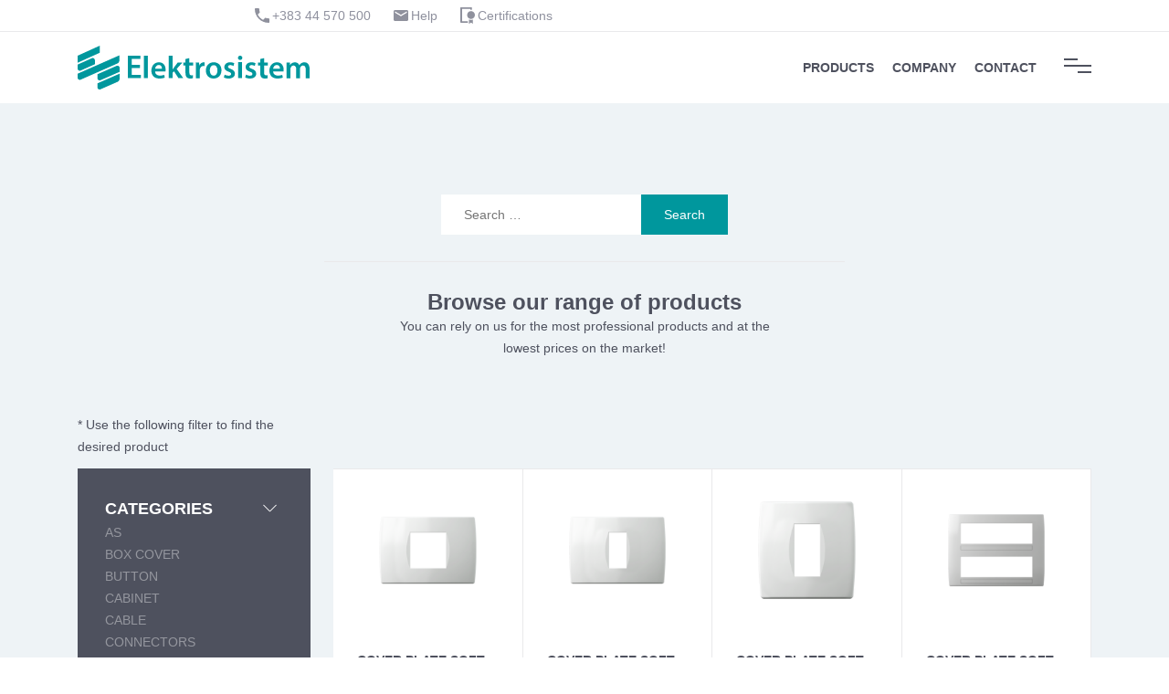

--- FILE ---
content_type: text/html; charset=UTF-8
request_url: https://elektrosistem.eu/products/page/2/
body_size: 82781
content:
<!DOCTYPE html>
<html lang="en">
<head>
    <meta charset="UTF-8">
    <!-- Scaled for Responsivity -->
    <meta name="viewport" content="width=device-width, initial-scale=1, maximum-scale=1, user-scalable=no">
    <!-- Blog Title -->
    <title> Products  &#8211;   Elektrosistem </title>
    <!--  -->    

    <meta property="og:title" content="DIGITAL ENERGY METER  5(32)A">
    <meta property="og:type"   content="website" /> 


            <!-- <meta property="og:description" content="test"> -->
    
	<meta property="og:image" content="">
    <meta property="og:url" content="https://elektrosistem.eu/products/digital-energy-meter-532a/">
    

    <!-- Stylesheets -->
    <meta name='robots' content='max-image-preview:large' />
<link rel='dns-prefetch' href='//cdnjs.cloudflare.com' />
<link rel='dns-prefetch' href='//stackpath.bootstrapcdn.com' />
<link rel='dns-prefetch' href='//use.fontawesome.com' />
<link rel="alternate" type="application/rss+xml" title="Elektrosistem &raquo; Products Feed" href="https://elektrosistem.eu/products/feed/" />
<style id='wp-img-auto-sizes-contain-inline-css' type='text/css'>
img:is([sizes=auto i],[sizes^="auto," i]){contain-intrinsic-size:3000px 1500px}
/*# sourceURL=wp-img-auto-sizes-contain-inline-css */
</style>
<style id='wp-emoji-styles-inline-css' type='text/css'>

	img.wp-smiley, img.emoji {
		display: inline !important;
		border: none !important;
		box-shadow: none !important;
		height: 1em !important;
		width: 1em !important;
		margin: 0 0.07em !important;
		vertical-align: -0.1em !important;
		background: none !important;
		padding: 0 !important;
	}
/*# sourceURL=wp-emoji-styles-inline-css */
</style>
<style id='wp-block-library-inline-css' type='text/css'>
:root{--wp-block-synced-color:#7a00df;--wp-block-synced-color--rgb:122,0,223;--wp-bound-block-color:var(--wp-block-synced-color);--wp-editor-canvas-background:#ddd;--wp-admin-theme-color:#007cba;--wp-admin-theme-color--rgb:0,124,186;--wp-admin-theme-color-darker-10:#006ba1;--wp-admin-theme-color-darker-10--rgb:0,107,160.5;--wp-admin-theme-color-darker-20:#005a87;--wp-admin-theme-color-darker-20--rgb:0,90,135;--wp-admin-border-width-focus:2px}@media (min-resolution:192dpi){:root{--wp-admin-border-width-focus:1.5px}}.wp-element-button{cursor:pointer}:root .has-very-light-gray-background-color{background-color:#eee}:root .has-very-dark-gray-background-color{background-color:#313131}:root .has-very-light-gray-color{color:#eee}:root .has-very-dark-gray-color{color:#313131}:root .has-vivid-green-cyan-to-vivid-cyan-blue-gradient-background{background:linear-gradient(135deg,#00d084,#0693e3)}:root .has-purple-crush-gradient-background{background:linear-gradient(135deg,#34e2e4,#4721fb 50%,#ab1dfe)}:root .has-hazy-dawn-gradient-background{background:linear-gradient(135deg,#faaca8,#dad0ec)}:root .has-subdued-olive-gradient-background{background:linear-gradient(135deg,#fafae1,#67a671)}:root .has-atomic-cream-gradient-background{background:linear-gradient(135deg,#fdd79a,#004a59)}:root .has-nightshade-gradient-background{background:linear-gradient(135deg,#330968,#31cdcf)}:root .has-midnight-gradient-background{background:linear-gradient(135deg,#020381,#2874fc)}:root{--wp--preset--font-size--normal:16px;--wp--preset--font-size--huge:42px}.has-regular-font-size{font-size:1em}.has-larger-font-size{font-size:2.625em}.has-normal-font-size{font-size:var(--wp--preset--font-size--normal)}.has-huge-font-size{font-size:var(--wp--preset--font-size--huge)}.has-text-align-center{text-align:center}.has-text-align-left{text-align:left}.has-text-align-right{text-align:right}.has-fit-text{white-space:nowrap!important}#end-resizable-editor-section{display:none}.aligncenter{clear:both}.items-justified-left{justify-content:flex-start}.items-justified-center{justify-content:center}.items-justified-right{justify-content:flex-end}.items-justified-space-between{justify-content:space-between}.screen-reader-text{border:0;clip-path:inset(50%);height:1px;margin:-1px;overflow:hidden;padding:0;position:absolute;width:1px;word-wrap:normal!important}.screen-reader-text:focus{background-color:#ddd;clip-path:none;color:#444;display:block;font-size:1em;height:auto;left:5px;line-height:normal;padding:15px 23px 14px;text-decoration:none;top:5px;width:auto;z-index:100000}html :where(.has-border-color){border-style:solid}html :where([style*=border-top-color]){border-top-style:solid}html :where([style*=border-right-color]){border-right-style:solid}html :where([style*=border-bottom-color]){border-bottom-style:solid}html :where([style*=border-left-color]){border-left-style:solid}html :where([style*=border-width]){border-style:solid}html :where([style*=border-top-width]){border-top-style:solid}html :where([style*=border-right-width]){border-right-style:solid}html :where([style*=border-bottom-width]){border-bottom-style:solid}html :where([style*=border-left-width]){border-left-style:solid}html :where(img[class*=wp-image-]){height:auto;max-width:100%}:where(figure){margin:0 0 1em}html :where(.is-position-sticky){--wp-admin--admin-bar--position-offset:var(--wp-admin--admin-bar--height,0px)}@media screen and (max-width:600px){html :where(.is-position-sticky){--wp-admin--admin-bar--position-offset:0px}}

/*# sourceURL=wp-block-library-inline-css */
</style><style id='global-styles-inline-css' type='text/css'>
:root{--wp--preset--aspect-ratio--square: 1;--wp--preset--aspect-ratio--4-3: 4/3;--wp--preset--aspect-ratio--3-4: 3/4;--wp--preset--aspect-ratio--3-2: 3/2;--wp--preset--aspect-ratio--2-3: 2/3;--wp--preset--aspect-ratio--16-9: 16/9;--wp--preset--aspect-ratio--9-16: 9/16;--wp--preset--color--black: #000000;--wp--preset--color--cyan-bluish-gray: #abb8c3;--wp--preset--color--white: #ffffff;--wp--preset--color--pale-pink: #f78da7;--wp--preset--color--vivid-red: #cf2e2e;--wp--preset--color--luminous-vivid-orange: #ff6900;--wp--preset--color--luminous-vivid-amber: #fcb900;--wp--preset--color--light-green-cyan: #7bdcb5;--wp--preset--color--vivid-green-cyan: #00d084;--wp--preset--color--pale-cyan-blue: #8ed1fc;--wp--preset--color--vivid-cyan-blue: #0693e3;--wp--preset--color--vivid-purple: #9b51e0;--wp--preset--gradient--vivid-cyan-blue-to-vivid-purple: linear-gradient(135deg,rgb(6,147,227) 0%,rgb(155,81,224) 100%);--wp--preset--gradient--light-green-cyan-to-vivid-green-cyan: linear-gradient(135deg,rgb(122,220,180) 0%,rgb(0,208,130) 100%);--wp--preset--gradient--luminous-vivid-amber-to-luminous-vivid-orange: linear-gradient(135deg,rgb(252,185,0) 0%,rgb(255,105,0) 100%);--wp--preset--gradient--luminous-vivid-orange-to-vivid-red: linear-gradient(135deg,rgb(255,105,0) 0%,rgb(207,46,46) 100%);--wp--preset--gradient--very-light-gray-to-cyan-bluish-gray: linear-gradient(135deg,rgb(238,238,238) 0%,rgb(169,184,195) 100%);--wp--preset--gradient--cool-to-warm-spectrum: linear-gradient(135deg,rgb(74,234,220) 0%,rgb(151,120,209) 20%,rgb(207,42,186) 40%,rgb(238,44,130) 60%,rgb(251,105,98) 80%,rgb(254,248,76) 100%);--wp--preset--gradient--blush-light-purple: linear-gradient(135deg,rgb(255,206,236) 0%,rgb(152,150,240) 100%);--wp--preset--gradient--blush-bordeaux: linear-gradient(135deg,rgb(254,205,165) 0%,rgb(254,45,45) 50%,rgb(107,0,62) 100%);--wp--preset--gradient--luminous-dusk: linear-gradient(135deg,rgb(255,203,112) 0%,rgb(199,81,192) 50%,rgb(65,88,208) 100%);--wp--preset--gradient--pale-ocean: linear-gradient(135deg,rgb(255,245,203) 0%,rgb(182,227,212) 50%,rgb(51,167,181) 100%);--wp--preset--gradient--electric-grass: linear-gradient(135deg,rgb(202,248,128) 0%,rgb(113,206,126) 100%);--wp--preset--gradient--midnight: linear-gradient(135deg,rgb(2,3,129) 0%,rgb(40,116,252) 100%);--wp--preset--font-size--small: 13px;--wp--preset--font-size--medium: 20px;--wp--preset--font-size--large: 36px;--wp--preset--font-size--x-large: 42px;--wp--preset--spacing--20: 0.44rem;--wp--preset--spacing--30: 0.67rem;--wp--preset--spacing--40: 1rem;--wp--preset--spacing--50: 1.5rem;--wp--preset--spacing--60: 2.25rem;--wp--preset--spacing--70: 3.38rem;--wp--preset--spacing--80: 5.06rem;--wp--preset--shadow--natural: 6px 6px 9px rgba(0, 0, 0, 0.2);--wp--preset--shadow--deep: 12px 12px 50px rgba(0, 0, 0, 0.4);--wp--preset--shadow--sharp: 6px 6px 0px rgba(0, 0, 0, 0.2);--wp--preset--shadow--outlined: 6px 6px 0px -3px rgb(255, 255, 255), 6px 6px rgb(0, 0, 0);--wp--preset--shadow--crisp: 6px 6px 0px rgb(0, 0, 0);}:where(.is-layout-flex){gap: 0.5em;}:where(.is-layout-grid){gap: 0.5em;}body .is-layout-flex{display: flex;}.is-layout-flex{flex-wrap: wrap;align-items: center;}.is-layout-flex > :is(*, div){margin: 0;}body .is-layout-grid{display: grid;}.is-layout-grid > :is(*, div){margin: 0;}:where(.wp-block-columns.is-layout-flex){gap: 2em;}:where(.wp-block-columns.is-layout-grid){gap: 2em;}:where(.wp-block-post-template.is-layout-flex){gap: 1.25em;}:where(.wp-block-post-template.is-layout-grid){gap: 1.25em;}.has-black-color{color: var(--wp--preset--color--black) !important;}.has-cyan-bluish-gray-color{color: var(--wp--preset--color--cyan-bluish-gray) !important;}.has-white-color{color: var(--wp--preset--color--white) !important;}.has-pale-pink-color{color: var(--wp--preset--color--pale-pink) !important;}.has-vivid-red-color{color: var(--wp--preset--color--vivid-red) !important;}.has-luminous-vivid-orange-color{color: var(--wp--preset--color--luminous-vivid-orange) !important;}.has-luminous-vivid-amber-color{color: var(--wp--preset--color--luminous-vivid-amber) !important;}.has-light-green-cyan-color{color: var(--wp--preset--color--light-green-cyan) !important;}.has-vivid-green-cyan-color{color: var(--wp--preset--color--vivid-green-cyan) !important;}.has-pale-cyan-blue-color{color: var(--wp--preset--color--pale-cyan-blue) !important;}.has-vivid-cyan-blue-color{color: var(--wp--preset--color--vivid-cyan-blue) !important;}.has-vivid-purple-color{color: var(--wp--preset--color--vivid-purple) !important;}.has-black-background-color{background-color: var(--wp--preset--color--black) !important;}.has-cyan-bluish-gray-background-color{background-color: var(--wp--preset--color--cyan-bluish-gray) !important;}.has-white-background-color{background-color: var(--wp--preset--color--white) !important;}.has-pale-pink-background-color{background-color: var(--wp--preset--color--pale-pink) !important;}.has-vivid-red-background-color{background-color: var(--wp--preset--color--vivid-red) !important;}.has-luminous-vivid-orange-background-color{background-color: var(--wp--preset--color--luminous-vivid-orange) !important;}.has-luminous-vivid-amber-background-color{background-color: var(--wp--preset--color--luminous-vivid-amber) !important;}.has-light-green-cyan-background-color{background-color: var(--wp--preset--color--light-green-cyan) !important;}.has-vivid-green-cyan-background-color{background-color: var(--wp--preset--color--vivid-green-cyan) !important;}.has-pale-cyan-blue-background-color{background-color: var(--wp--preset--color--pale-cyan-blue) !important;}.has-vivid-cyan-blue-background-color{background-color: var(--wp--preset--color--vivid-cyan-blue) !important;}.has-vivid-purple-background-color{background-color: var(--wp--preset--color--vivid-purple) !important;}.has-black-border-color{border-color: var(--wp--preset--color--black) !important;}.has-cyan-bluish-gray-border-color{border-color: var(--wp--preset--color--cyan-bluish-gray) !important;}.has-white-border-color{border-color: var(--wp--preset--color--white) !important;}.has-pale-pink-border-color{border-color: var(--wp--preset--color--pale-pink) !important;}.has-vivid-red-border-color{border-color: var(--wp--preset--color--vivid-red) !important;}.has-luminous-vivid-orange-border-color{border-color: var(--wp--preset--color--luminous-vivid-orange) !important;}.has-luminous-vivid-amber-border-color{border-color: var(--wp--preset--color--luminous-vivid-amber) !important;}.has-light-green-cyan-border-color{border-color: var(--wp--preset--color--light-green-cyan) !important;}.has-vivid-green-cyan-border-color{border-color: var(--wp--preset--color--vivid-green-cyan) !important;}.has-pale-cyan-blue-border-color{border-color: var(--wp--preset--color--pale-cyan-blue) !important;}.has-vivid-cyan-blue-border-color{border-color: var(--wp--preset--color--vivid-cyan-blue) !important;}.has-vivid-purple-border-color{border-color: var(--wp--preset--color--vivid-purple) !important;}.has-vivid-cyan-blue-to-vivid-purple-gradient-background{background: var(--wp--preset--gradient--vivid-cyan-blue-to-vivid-purple) !important;}.has-light-green-cyan-to-vivid-green-cyan-gradient-background{background: var(--wp--preset--gradient--light-green-cyan-to-vivid-green-cyan) !important;}.has-luminous-vivid-amber-to-luminous-vivid-orange-gradient-background{background: var(--wp--preset--gradient--luminous-vivid-amber-to-luminous-vivid-orange) !important;}.has-luminous-vivid-orange-to-vivid-red-gradient-background{background: var(--wp--preset--gradient--luminous-vivid-orange-to-vivid-red) !important;}.has-very-light-gray-to-cyan-bluish-gray-gradient-background{background: var(--wp--preset--gradient--very-light-gray-to-cyan-bluish-gray) !important;}.has-cool-to-warm-spectrum-gradient-background{background: var(--wp--preset--gradient--cool-to-warm-spectrum) !important;}.has-blush-light-purple-gradient-background{background: var(--wp--preset--gradient--blush-light-purple) !important;}.has-blush-bordeaux-gradient-background{background: var(--wp--preset--gradient--blush-bordeaux) !important;}.has-luminous-dusk-gradient-background{background: var(--wp--preset--gradient--luminous-dusk) !important;}.has-pale-ocean-gradient-background{background: var(--wp--preset--gradient--pale-ocean) !important;}.has-electric-grass-gradient-background{background: var(--wp--preset--gradient--electric-grass) !important;}.has-midnight-gradient-background{background: var(--wp--preset--gradient--midnight) !important;}.has-small-font-size{font-size: var(--wp--preset--font-size--small) !important;}.has-medium-font-size{font-size: var(--wp--preset--font-size--medium) !important;}.has-large-font-size{font-size: var(--wp--preset--font-size--large) !important;}.has-x-large-font-size{font-size: var(--wp--preset--font-size--x-large) !important;}
/*# sourceURL=global-styles-inline-css */
</style>

<style id='classic-theme-styles-inline-css' type='text/css'>
/*! This file is auto-generated */
.wp-block-button__link{color:#fff;background-color:#32373c;border-radius:9999px;box-shadow:none;text-decoration:none;padding:calc(.667em + 2px) calc(1.333em + 2px);font-size:1.125em}.wp-block-file__button{background:#32373c;color:#fff;text-decoration:none}
/*# sourceURL=/wp-includes/css/classic-themes.min.css */
</style>
<link rel='stylesheet' id='contact-form-7-css' href='https://elektrosistem.eu/wp-content/plugins/contact-form-7/includes/css/styles.css?ver=6.1.4' type='text/css' media='all' />
<link rel='stylesheet' id='bootstrap-css' href='https://stackpath.bootstrapcdn.com/bootstrap/4.1.3/css/bootstrap.min.css?ver=6.9' type='text/css' media='all' />
<link rel='stylesheet' id='fontawesome-css' href='https://use.fontawesome.com/releases/v5.0.8/css/all.css?ver=6.9' type='text/css' media='all' />
<link rel='stylesheet' id='style-css' href='https://elektrosistem.eu/wp-content/themes/elektrosistemi/style.css?ver=6.9' type='text/css' media='all' />
<script type="text/javascript" src="https://elektrosistem.eu/wp-includes/js/jquery/jquery.min.js?ver=3.7.1" id="jquery-core-js"></script>
<script type="text/javascript" src="https://elektrosistem.eu/wp-includes/js/jquery/jquery-migrate.min.js?ver=3.4.1" id="jquery-migrate-js"></script>
<script type="text/javascript" src="https://elektrosistem.eu/wp-content/plugins/revslider/public/assets/js/rbtools.min.js?ver=6.6.16" async id="tp-tools-js"></script>
<script type="text/javascript" src="https://elektrosistem.eu/wp-content/plugins/revslider/public/assets/js/rs6.min.js?ver=6.6.16" async id="revmin-js"></script>
<script type="text/javascript" src="https://cdnjs.cloudflare.com/ajax/libs/popper.js/1.14.3/umd/popper.min.js?ver=6.9" id="popper-js"></script>
<script type="text/javascript" src="https://stackpath.bootstrapcdn.com/bootstrap/4.1.3/js/bootstrap.min.js?ver=6.9" id="bootstrap-js"></script>
<script></script><link rel="https://api.w.org/" href="https://elektrosistem.eu/wp-json/" /><link rel="EditURI" type="application/rsd+xml" title="RSD" href="https://elektrosistem.eu/xmlrpc.php?rsd" />
<meta name="generator" content="WordPress 6.9" />
<style type="text/css">.recentcomments a{display:inline !important;padding:0 !important;margin:0 !important;}</style><meta name="generator" content="Powered by WPBakery Page Builder - drag and drop page builder for WordPress."/>
<meta name="generator" content="Powered by Slider Revolution 6.6.16 - responsive, Mobile-Friendly Slider Plugin for WordPress with comfortable drag and drop interface." />
<link rel="icon" href="https://elektrosistem.eu/wp-content/uploads/2018/12/cropped-favico-32x32.png" sizes="32x32" />
<link rel="icon" href="https://elektrosistem.eu/wp-content/uploads/2018/12/cropped-favico-192x192.png" sizes="192x192" />
<link rel="apple-touch-icon" href="https://elektrosistem.eu/wp-content/uploads/2018/12/cropped-favico-180x180.png" />
<meta name="msapplication-TileImage" content="https://elektrosistem.eu/wp-content/uploads/2018/12/cropped-favico-270x270.png" />
<script>function setREVStartSize(e){
			//window.requestAnimationFrame(function() {
				window.RSIW = window.RSIW===undefined ? window.innerWidth : window.RSIW;
				window.RSIH = window.RSIH===undefined ? window.innerHeight : window.RSIH;
				try {
					var pw = document.getElementById(e.c).parentNode.offsetWidth,
						newh;
					pw = pw===0 || isNaN(pw) || (e.l=="fullwidth" || e.layout=="fullwidth") ? window.RSIW : pw;
					e.tabw = e.tabw===undefined ? 0 : parseInt(e.tabw);
					e.thumbw = e.thumbw===undefined ? 0 : parseInt(e.thumbw);
					e.tabh = e.tabh===undefined ? 0 : parseInt(e.tabh);
					e.thumbh = e.thumbh===undefined ? 0 : parseInt(e.thumbh);
					e.tabhide = e.tabhide===undefined ? 0 : parseInt(e.tabhide);
					e.thumbhide = e.thumbhide===undefined ? 0 : parseInt(e.thumbhide);
					e.mh = e.mh===undefined || e.mh=="" || e.mh==="auto" ? 0 : parseInt(e.mh,0);
					if(e.layout==="fullscreen" || e.l==="fullscreen")
						newh = Math.max(e.mh,window.RSIH);
					else{
						e.gw = Array.isArray(e.gw) ? e.gw : [e.gw];
						for (var i in e.rl) if (e.gw[i]===undefined || e.gw[i]===0) e.gw[i] = e.gw[i-1];
						e.gh = e.el===undefined || e.el==="" || (Array.isArray(e.el) && e.el.length==0)? e.gh : e.el;
						e.gh = Array.isArray(e.gh) ? e.gh : [e.gh];
						for (var i in e.rl) if (e.gh[i]===undefined || e.gh[i]===0) e.gh[i] = e.gh[i-1];
											
						var nl = new Array(e.rl.length),
							ix = 0,
							sl;
						e.tabw = e.tabhide>=pw ? 0 : e.tabw;
						e.thumbw = e.thumbhide>=pw ? 0 : e.thumbw;
						e.tabh = e.tabhide>=pw ? 0 : e.tabh;
						e.thumbh = e.thumbhide>=pw ? 0 : e.thumbh;
						for (var i in e.rl) nl[i] = e.rl[i]<window.RSIW ? 0 : e.rl[i];
						sl = nl[0];
						for (var i in nl) if (sl>nl[i] && nl[i]>0) { sl = nl[i]; ix=i;}
						var m = pw>(e.gw[ix]+e.tabw+e.thumbw) ? 1 : (pw-(e.tabw+e.thumbw)) / (e.gw[ix]);
						newh =  (e.gh[ix] * m) + (e.tabh + e.thumbh);
					}
					var el = document.getElementById(e.c);
					if (el!==null && el) el.style.height = newh+"px";
					el = document.getElementById(e.c+"_wrapper");
					if (el!==null && el) {
						el.style.height = newh+"px";
						el.style.display = "block";
					}
				} catch(e){
					console.log("Failure at Presize of Slider:" + e)
				}
			//});
		  };</script>
<noscript><style> .wpb_animate_when_almost_visible { opacity: 1; }</style></noscript>    
    <!-- Facebook Pixel Code -->
    <script>
    !function(f,b,e,v,n,t,s)
    {if(f.fbq)return;n=f.fbq=function(){n.callMethod?
    n.callMethod.apply(n,arguments):n.queue.push(arguments)};
    if(!f._fbq)f._fbq=n;n.push=n;n.loaded=!0;n.version='2.0';
    n.queue=[];t=b.createElement(e);t.async=!0;
    t.src=v;s=b.getElementsByTagName(e)[0];
    s.parentNode.insertBefore(t,s)}(window, document,'script',
    'https://connect.facebook.net/en_US/fbevents.js');
    fbq('init', '452874238656725');
    fbq('track', 'PageView');
    </script>
    <noscript><img height="1" width="1" style="display:none"
    src="https://www.facebook.com/tr?id=452874238656725&ev=PageView&noscript=1"
    /></noscript>
    <!-- End Facebook Pixel Code -->
<link rel='stylesheet' id='rs-plugin-settings-css' href='https://elektrosistem.eu/wp-content/plugins/revslider/public/assets/css/rs6.css?ver=6.6.16' type='text/css' media='all' />
<style id='rs-plugin-settings-inline-css' type='text/css'>
#rs-demo-id {}
/*# sourceURL=rs-plugin-settings-inline-css */
</style>
</head>
<body class="archive paged post-type-archive post-type-archive-products paged-2 post-type-paged-2 wp-theme-elektrosistemi wpb-js-composer js-comp-ver-7.1 vc_responsive">

<!-- Header Container -->
<header class="header">
    <!-- Brand and Search 
        Navigation -->
    <div class="pre-navigation">
        <div class="container">
            <div class="row">
                <div class="col-sm-6 text-sm-right">
                    <ul class="contact--links">
                        <li><a class="icon icon--phone" href="tel:+38344570500">+383 44 570 500</a></li>
                        
                            <li><a class="icon icon--envelope" href="mailto:info@elektrosistem.eu">Help</a></li>
                            <li><a class="icon icon--certificate" href="/certifications">Certifications</a></li>
                    </ul>
                </div>
            </div>
        </div>
    </div>    
    
    <!-- Brand and Search 
        Navigation -->
    <div class="container">
        <nav class="navbar navbar-expand-lg">
          <a class="navbar-brand" href="/">
                  
                <?xml version="1.0" encoding="UTF-8"?>
<svg width="254px" height="48px" viewBox="0 0 254 48" version="1.1" xmlns="http://www.w3.org/2000/svg" xmlns:xlink="http://www.w3.org/1999/xlink">
    <!-- Generator: Sketch 52.4 (67378) - http://www.bohemiancoding.com/sketch -->
    <title>Group 4</title>
    <desc>Created with Sketch.</desc>
    <g id="Welcome" stroke="none" stroke-width="1" fill="none" fill-rule="evenodd">
        <g id="Desktop-HD" transform="translate(-136.000000, -60.000000)" fill="#00979D">
            <g id="Group-4" transform="translate(136.000000, 60.000000)">
                <g id="Group-2">
                    <path d="M21.6943231,41.2907438 L21.6943231,45.684598 C21.6943231,46.9661071 22.7511254,48 24.054489,48 L24.085503,48 C24.4026213,47.9969524 24.7104353,47.9344769 24.9903367,47.817145 L43.743731,39.6160964 C45.0843115,38.9639134 46,37.6107861 46,36.0473755 L45.9953479,30.6721992 L21.6943231,41.2907438 Z" id="Fill-1"></path>
                    <path d="M43.6316273,21.9087137 L43.6176683,21.9087137 C43.2896324,21.9132986 42.9786575,21.980544 42.6987025,22.1051008 L21.6943231,31.3039643 L21.6943231,35.7047165 C21.6943231,36.9884921 22.7575317,38.0414938 24.0642468,38.0414938 C24.4046907,38.0414938 24.7311756,37.9612578 25.0297426,37.8328802 L46,28.6439507 L46,24.2378494 C46,22.9471965 44.9453219,21.9087137 43.6471373,21.9087137 L43.6316273,21.9087137 Z" id="Fill-3"></path>
                    <path d="M0,30.7137813 L0,35.1229344 C0,36.3999314 1.05339458,37.4439834 2.34910849,37.4439834 L2.37997719,37.4439834 C2.69715314,37.4409284 3.00506848,37.3752455 3.27748481,37.2591549 L43.3604989,19.6095589 C44.7935786,18.9970281 45.7991266,17.5863741 45.7991266,15.9450663 L45.7991266,10.5560166 L0,30.7137813 Z" id="Fill-5"></path>
                    <path d="M16.5107985,13.5435685 L16.4968588,13.5435685 C16.1754713,13.5466489 15.8633769,13.615958 15.5822597,13.7368638 L0,20.7008873 L0,25.1289681 C0,26.4327491 1.0570938,27.4854772 2.36123004,27.4854772 C2.70817365,27.4854772 3.03265886,27.4146279 3.32616695,27.2798602 L18.8820961,20.3281584 L18.8820961,15.8862157 C18.8820961,14.5916759 17.8288744,13.5435685 16.526287,13.5435685 L16.5107985,13.5435685 Z" id="Fill-7"></path>
                    <path d="M4.39134188e-14,11 L0,18.7219917 L24.3056769,7.73903789 L24.3056769,0 L4.39134188e-14,11 Z" id="Fill-9"></path>
                </g>
                <g id="Group-3" transform="translate(55.000000, 11.000000)">
                    <polygon id="Fill-11" points="13.1482549 13.5880599 4.29043967 13.5880599 4.29043967 20.9888014 14.1970979 20.9888014 14.1970979 24.5192308 0 24.5192308 0 0 13.6742264 0 13.6742264 3.53353803 4.29043967 3.53353803 4.29043967 10.0928623 13.1482549 10.0928623"></polygon>
                    <polygon id="Fill-13" points="17.5659008 24.5192308 21.8972189 24.5192308 21.8972189 0 17.5659008 0"></polygon>
                    <path d="M37.3375151,14.318836 C37.3706153,12.7428926 36.6734427,10.1550276 33.8092425,10.1550276 C31.1570904,10.1550276 30.0409936,12.5728566 29.8630801,14.318836 L37.3375151,14.318836 Z M29.8630801,17.3307542 C29.968587,20.414212 32.378694,21.7402854 35.101184,21.7402854 C37.0944356,21.7402854 38.5239498,21.4624217 39.8158913,20.9730498 L40.4447947,23.9486798 C38.9821804,24.5406954 36.9516911,25 34.5105526,25 C28.9890284,25 25.7472793,21.6034272 25.7472793,16.3851881 C25.7472793,11.6594314 28.6083763,7.21153846 34.0564595,7.21153846 C39.5728118,7.21153846 41.3881499,11.7641487 41.3881499,15.5121984 C41.3881499,16.316759 41.3157433,16.9460996 41.2474742,17.3307542 L29.8630801,17.3307542 Z" id="Fill-15"></path>
                    <path d="M49.0405204,14.9699301 L49.1086281,14.9699301 C49.5244985,14.304784 50.0146682,13.5702225 50.4666563,12.9776001 L54.5778904,7.48341096 L59.7334441,7.48341096 L53.4623673,14.4467233 L60.6384522,24.5192308 L55.3807369,24.5192308 L50.503806,16.999558 L49.0405204,18.7152618 L49.0405204,24.5192308 L44.7569528,24.5192308 L44.7569528,0 L49.0405204,0 L49.0405204,14.9699301 Z" id="Fill-16"></path>
                    <path d="M67.3410854,2.64423077 L67.3410854,7.53029404 L71.4667473,7.53029404 L71.4667473,10.7675452 L67.3410854,10.7675452 L67.3410854,18.3246008 C67.3410854,20.3949843 67.9022506,21.4806604 69.5638014,21.4806604 C70.3036617,21.4806604 70.865872,21.3807324 71.2577472,21.2703953 L71.3267172,24.5763469 C70.6892669,24.8240851 69.5638014,25 68.1833558,25 C66.597045,25 65.2583994,24.4691325 64.447479,23.5926805 C63.5278786,22.6100551 63.1067434,21.061171 63.1067434,18.8138317 L63.1067434,10.7675452 L60.6384522,10.7675452 L60.6384522,7.53029404 L63.1067434,7.53029404 L63.1067434,3.66745194 L67.3410854,2.64423077 Z" id="Fill-17"></path>
                    <path d="M74.4902207,13.1346405 C74.4902207,10.8096456 74.4572685,9.15459979 74.3542926,7.60077685 L78.0706905,7.60077685 L78.2127971,10.8795624 L78.3456359,10.8795624 C79.1838592,8.45230104 81.1589357,7.21153846 82.9743996,7.21153846 C83.3914518,7.21153846 83.633445,7.24701864 83.9794438,7.31797899 L83.9794438,11.4065473 C83.633445,11.3376741 83.2534641,11.2656702 82.7282874,11.2656702 C80.6800981,11.2656702 79.2847755,12.6076556 78.9027352,14.5444557 C78.8347711,14.9274329 78.7688666,15.3907622 78.7688666,15.8801799 L78.7688666,24.7596154 L74.4902207,24.7596154 L74.4902207,13.1346405 Z" id="Fill-18"></path>
                    <path d="M89.8160008,16.1202549 C89.8160008,19.4064435 91.4035073,21.88764 93.9988245,21.88764 C96.4179797,21.88764 98.1109786,19.4747333 98.1109786,16.0561039 C98.1109786,13.3979747 96.9362238,10.359078 94.0356956,10.359078 C91.0235299,10.359078 89.8160008,13.2924359 89.8160008,16.1202549 M102.50786,15.9505651 C102.50786,22.2052911 98.1478498,25 93.8595336,25 C89.0888203,25 85.4232164,21.6786318 85.4232164,16.2257938 C85.4232164,10.6353413 89.0539976,7.21153846 94.1370912,7.21153846 C99.1454184,7.21153846 102.50786,10.7801985 102.50786,15.9505651" id="Fill-19"></path>
                    <path d="M105.98517,20.6897508 C106.961862,21.2838747 108.800885,21.9163625 110.33392,21.9163625 C112.211064,21.9163625 113.045579,21.1449347 113.045579,20.0240833 C113.045579,18.8710891 112.35221,18.2738546 110.265923,17.5418277 C106.961862,16.3857229 105.565852,14.5670611 105.605002,12.5731691 C105.605002,9.55692783 108.071458,7.21153846 112.00089,7.21153846 C113.880094,7.21153846 115.519246,7.70612322 116.491816,8.22559275 L115.657301,11.2781243 C114.925813,10.8561201 113.566893,10.2920653 112.073008,10.2920653 C110.544094,10.2920653 109.709579,11.0303135 109.709579,12.080658 C109.709579,13.1641823 110.507005,13.6877993 112.665411,14.4613008 C115.725299,15.5811154 117.149126,17.1571507 117.186215,19.679844 C117.186215,22.752076 114.785697,25 110.303012,25 C108.245572,25 106.404488,24.5043784 105.154776,23.8044943 L105.98517,20.6897508 Z" id="Fill-20"></path>
                    <path d="M120.793684,24.5192308 L125.123762,24.5192308 L125.123762,7.09712668 L120.793684,7.09712668 L120.793684,24.5192308 Z M125.367594,2.34187565 C125.367594,3.64026953 124.425329,4.64955576 122.925144,4.64955576 C121.49315,4.64955576 120.555018,3.64026953 120.555018,2.34187565 C120.555018,1.01343114 121.528278,0 122.964405,0 C124.425329,0 125.332465,1.01343114 125.367594,2.34187565 Z" id="Fill-21"></path>
                    <path d="M129.329997,20.6897508 C130.302235,21.2838747 132.148868,21.9163625 133.675198,21.9163625 C135.553759,21.9163625 136.383868,21.1449347 136.383868,20.0240833 C136.383868,18.8710891 135.690737,18.2738546 133.605164,17.5418277 C130.302235,16.3857229 128.914942,14.5670611 128.949959,12.5731691 C128.949959,9.55692783 131.41557,7.21153846 135.339537,7.21153846 C137.222217,7.21153846 138.856689,7.70612322 139.828926,8.22559275 L138.994697,11.2781243 C138.263459,10.8561201 136.909124,10.2920653 135.415751,10.2920653 C133.883241,10.2920653 133.049011,11.0303135 133.049011,12.080658 C133.049011,13.1641823 133.850283,13.6877993 136.003831,14.4613008 C139.066791,15.5811154 140.49013,17.1571507 140.527207,19.679844 C140.527207,22.752076 138.12751,25 133.642241,25 C131.589625,25 129.749171,24.5043784 128.495768,23.8044943 L129.329997,20.6897508 Z" id="Fill-22"></path>
                    <path d="M149.155666,2.64423077 L149.155666,7.53029404 L153.280532,7.53029404 L153.280532,10.7675452 L149.155666,10.7675452 L149.155666,18.3246008 C149.155666,20.3949843 149.720902,21.4806604 151.377953,21.4806604 C152.117671,21.4806604 152.683952,21.3807324 153.067393,21.2703953 L153.13635,24.5763469 C152.503202,24.8240851 151.377953,25 150.001953,25 C148.413859,25 147.071293,24.4691325 146.260529,23.5926805 C145.345285,22.6100551 144.922141,21.061171 144.922141,18.8138317 L144.922141,10.7675452 L142.452237,10.7675452 L142.452237,7.53029404 L144.922141,7.53029404 L144.922141,3.66745194 L149.155666,2.64423077 Z" id="Fill-23"></path>
                    <path d="M166.556241,14.318836 C166.593468,12.7428926 165.892344,10.1550276 163.028901,10.1550276 C160.37745,10.1550276 159.257512,12.5728566 159.083782,14.318836 L166.556241,14.318836 Z M159.083782,17.3307542 C159.193398,20.414212 161.602867,21.7402854 164.324637,21.7402854 C166.313225,21.7402854 167.742361,21.4624217 169.033961,20.9730498 L169.662698,23.9486798 C168.196334,24.5406954 166.170519,25 163.730026,25 C158.214098,25 154.964933,21.6034272 154.964933,16.3851881 C154.964933,11.6594314 157.82941,7.21153846 163.276053,7.21153846 C168.790946,7.21153846 170.605804,11.7641487 170.605804,15.5121984 C170.605804,16.316759 170.537553,16.9460996 170.465166,17.3307542 L159.083782,17.3307542 Z" id="Fill-24"></path>
                    <path d="M173.870809,12.7084887 C173.870809,10.7349301 173.837638,9.08386212 173.733978,7.60082315 L177.439813,7.60082315 L177.613962,10.1369137 L177.723841,10.1369137 C178.559339,8.80103062 180.101795,7.21153846 182.967987,7.21153846 C185.20911,7.21153846 186.958886,8.47958375 187.692797,10.3832172 L187.763286,10.3832172 C188.360366,9.43557509 189.057996,8.72797451 189.864468,8.23223664 C190.810882,7.56638241 191.895162,7.21153846 193.292495,7.21153846 C196.129662,7.21153846 199,9.15274359 199,14.6465628 L199,24.7596154 L194.796598,24.7596154 L194.796598,15.2800637 C194.796598,12.4298318 193.820123,10.7349301 191.756258,10.7349301 C190.282217,10.7349301 189.195863,11.7942437 188.74909,13.0268046 C188.638174,13.4494863 188.534514,13.9786213 188.534514,14.4722718 L188.534514,24.7596154 L184.336295,24.7596154 L184.336295,14.8218975 C184.336295,12.4298318 183.389882,10.7349301 181.396505,10.7349301 C179.785633,10.7349301 178.701352,12.0008881 178.316775,13.2021392 C178.14159,13.6269083 178.071101,14.1184716 178.071101,14.6131658 L178.071101,24.7596154 L173.870809,24.7596154 L173.870809,12.7084887 Z" id="Fill-25"></path>
                </g>
            </g>
        </g>
    </g>
</svg>            
              <img src="" />
          </a>

                <ul id="menu-header" class="navbar-nav ml-auto"><li id="menu-item-2232" class="menu-item menu-item-type-custom menu-item-object-custom menu-item-2232"><a href="/products" class="nav-link">Products</a></li>
<li id="menu-item-2171" class="menu-item menu-item-type-post_type menu-item-object-page menu-item-2171"><a href="https://elektrosistem.eu/company/" class="nav-link">Company</a></li>
<li id="menu-item-111" class="menu-item menu-item-type-post_type menu-item-object-page menu-item-111"><a href="https://elektrosistem.eu/contact/" class="nav-link">Contact</a></li>
</ul>                <a href="#toggle-menu" class="toggle-menu">
                    <span></span>
                    <span></span>
                    <span></span>
                </a>
        </nav>
    </div>
</header>

<!-- Menu Container -->
<div class="menu-container">
    <div class="sidebar">
        <div class="sidebar-header toggle-menu">
            <div class="close-button"></div>
            CLOSE
        </div>
        <div class="sidebar-content">
            <div class="mobile-menu-only">
                <!-- Links -->
                <div class="widget"><h4>Links</h4><div class="menu-menu-as-a-widget-container"><ul id="menu-menu-as-a-widget" class="menu"><li id="menu-item-479" class="menu-item menu-item-type-post_type menu-item-object-page menu-item-home menu-item-479"><a href="https://elektrosistem.eu/">Home</a></li>
<li id="menu-item-480" class="menu-item menu-item-type-post_type menu-item-object-page menu-item-480"><a href="https://elektrosistem.eu/products-listing/">Products</a></li>
<li id="menu-item-481" class="menu-item menu-item-type-post_type menu-item-object-page menu-item-481"><a href="https://elektrosistem.eu/contact/">Contact</a></li>
</ul></div></div>            </div>
            <!-- Links -->
                        <div class="widget"><h4>Information</h4><div class="menu-information-container"><ul id="menu-information" class="menu"><li id="menu-item-477" class="menu-item menu-item-type-custom menu-item-object-custom menu-item-477"><a href="/privacy-policy">Privacy Policy</a></li>
<li id="menu-item-478" class="disabled menu-item menu-item-type-custom menu-item-object-custom menu-item-478"><a href="#">Downloads</a></li>
</ul></div></div>        </div>
    </div>
</div>
	<!-- Project Apartments --- List -->
	<div class="newProducts--container">
		<div class="container">


            <!-- Search -->
            <!-- Search Form Test -->
<div class="row">
    <div class="col-sm-12 search-action text-center">
        <form role="search" method="get" class="search-form" action="https://elektrosistem.eu/">
            <h1 class="screen-reader-text">Search products:</h1>
                <label>
                    <input type="search" class="search-field" placeholder="Search …" value="" name="s" title="Search for:" />
                </label>
                
            <input type="hidden" name="post_type" value="products" />
            <input type="submit" class="search-submit" value="Search" />
        </form>
    </div>
</div>
			<!-- Products List Header -->
			<div class="row list-header">
				<div class="col-sm-5 ml-auto mr-auto">
					<h4>Browse our range of products</h4>
						<p>You can rely on us for the most professional products and at the lowest prices on the market!</p>
				</div>
			</div>

            <div class="row">
                <!-- Filter -->
                <!-- Current Term -->
 

<div class="col-sm-3 products-filter">
    
    <span>* Use the following filter to find the desired product</span>

    <div class="filters">
        <div class="filter-toggler"><span>FILTER</span></div>

        <div class="ui-group filter">
        <h4>CATEGORIES</h4>
        <div class="button-group js-radio-button-group">
            <ul class="filter-container"><li class="term-24"><a href="https://elektrosistem.eu/products/categories/kontraktor/">AS</a></li><li class="term-20"><a href="https://elektrosistem.eu/products/categories/kutia-kapaka/">BOX COVER</a></li><li class="term-53"><a href="https://elektrosistem.eu/products/categories/tipka/">BUTTON</a></li><li class="term-23"><a href="https://elektrosistem.eu/products/categories/kabinete/">CABINET</a></li><li class="term-7"><a href="https://elektrosistem.eu/products/categories/kabllo/">CABLE</a></li><li class="term-26"><a href="https://elektrosistem.eu/products/categories/vago-kleme/">CONNECTORS</a></li><li class="term-22"><a href="https://elektrosistem.eu/products/categories/kutia-shperndarese/">DISTRIBUTION BOX</a></li><li class="term-19"><a href="https://elektrosistem.eu/products/categories/korniza/">FRAMES</a></li><li class="term-36"><a href="https://elektrosistem.eu/products/categories/fuse-panel/">FRONT PANEL</a></li><li class="term-18"><a href="https://elektrosistem.eu/products/categories/poqa/">LED</a></li><li class="term-37"><a href="https://elektrosistem.eu/products/categories/lighting-fixtures/">LIGHTING FIXTURES</a></li><li class="term-21"><a href="https://elektrosistem.eu/products/categories/tjera/">OTHER</a></li><li class="term-28"><a href="https://elektrosistem.eu/products/categories/ritransmetues/">PHASE FAILURE RELAYS</a></li><li class="term-35"><a href="https://elektrosistem.eu/products/categories/spin/">PLUG</a></li><li class="term-33"><a href="https://elektrosistem.eu/products/categories/polyester-panel/">POLYESTER PANEL</a></li><li class="term-6"><a href="https://elektrosistem.eu/products/categories/priza/">SOCKET</a></li><li class="term-42"><a href="https://elektrosistem.eu/products/categories/stabilizator/">STABILIZERS</a></li><li class="term-5"><a href="https://elektrosistem.eu/products/categories/nderpreres/">SWITCH</a></li><li class="term-46"><a href="https://elektrosistem.eu/products/categories/thermal-overloads/">THERMAL OVERLOADS</a></li><li class="term-47"><a href="https://elektrosistem.eu/products/categories/time-relays/">TIME RELAYS</a></li></ul>        </div>
        </div>


        <div class="ui-group filter mt-4">
        <h4>BRANDS</h4>
        <div class="button-group">
            <ul class="filter-container"><li class="term-34"><a href="https://elektrosistem.eu/products/brands/atra/">ATRA</a></li><li class="term-15"><a href="https://elektrosistem.eu/products/brands/electroterminal/">ELECTRO-TERMINAL</a></li><li class="term-11"><a href="https://elektrosistem.eu/products/brands/emiter/">EMITER</a></li><li class="term-27"><a href="https://elektrosistem.eu/products/brands/entes/">ENTES</a></li><li class="term-13"><a href="https://elektrosistem.eu/products/brands/hunka/">HUNKA KABLO</a></li><li class="term-31"><a href="https://elektrosistem.eu/products/brands/onka/">ONKA</a></li><li class="term-16"><a href="https://elektrosistem.eu/products/brands/other/">OTHERS</a></li><li class="term-10"><a href="https://elektrosistem.eu/products/brands/ovivo/">OVIVO</a></li><li class="term-12"><a href="https://elektrosistem.eu/products/brands/koncar/">RADE KONČAR</a></li><li class="term-38"><a href="https://elektrosistem.eu/products/brands/scame/">SCAME</a></li><li class="term-9"><a href="https://elektrosistem.eu/products/brands/tem/">TEM</a></li><li class="term-29"><a href="https://elektrosistem.eu/products/brands/urmet/">URMET</a></li><li class="term-32"><a href="https://elektrosistem.eu/products/brands/yavuz/">YAVUZ</a></li></ul>        </div>
        </div>
    </div>
</div>            
                <div class="col-sm product-content grid" id="all-products">
                    
                                    
                    <div class="item all ">
                        <div class="item-content text-center">
                            
                                <div class="image-container">
                                    <a class="fullWidthLink" href="https://elektrosistem.eu/products/cover-plate-soft-2-3m/">
                                                                                    <img src="https://elektrosistem.eu/wp-content/uploads/2018/12/OS23PW.png" alt="COVER PLATE SOFT 2/3M">
                                                                            </a>
                                </div>
                                <div class="content-body">
                                    <a class="fullWidthLink" href="https://elektrosistem.eu/products/cover-plate-soft-2-3m/"></a>
                                    <b class="text-uppercase"> COVER PLATE SOFT&hellip; <span>OS23PW</span></b>

                                    
                                    <h4 class="price-tag">
                                        <span class="offer"></span> 
                                        <span></span>
                                    </h4>
                                    <a href="https://elektrosistem.eu/products/cover-plate-soft-2-3m/" id="toggle-popup_659" class="button popup-toggler button--primary"><i class="fas fa-angle-right"></i></a>
                                </div>
                        </div>
                    </div>

                                    
                    <div class="item all ">
                        <div class="item-content text-center">
                            
                                <div class="image-container">
                                    <a class="fullWidthLink" href="https://elektrosistem.eu/products/cover-plate-soft-1-3m/">
                                                                                    <img src="https://elektrosistem.eu/wp-content/uploads/2018/12/OS13PW.png" alt="COVER PLATE SOFT 1/3M">
                                                                            </a>
                                </div>
                                <div class="content-body">
                                    <a class="fullWidthLink" href="https://elektrosistem.eu/products/cover-plate-soft-1-3m/"></a>
                                    <b class="text-uppercase"> COVER PLATE SOFT&hellip; <span>OS13PW</span></b>

                                    
                                    <h4 class="price-tag">
                                        <span class="offer"></span> 
                                        <span></span>
                                    </h4>
                                    <a href="https://elektrosistem.eu/products/cover-plate-soft-1-3m/" id="toggle-popup_658" class="button popup-toggler button--primary"><i class="fas fa-angle-right"></i></a>
                                </div>
                        </div>
                    </div>

                                    
                    <div class="item all ">
                        <div class="item-content text-center">
                            
                                <div class="image-container">
                                    <a class="fullWidthLink" href="https://elektrosistem.eu/products/cover-plate-soft-1-2m/">
                                                                                    <img src="https://elektrosistem.eu/wp-content/uploads/2018/12/OS10PW.png" alt="COVER PLATE SOFT 1/2M">
                                                                            </a>
                                </div>
                                <div class="content-body">
                                    <a class="fullWidthLink" href="https://elektrosistem.eu/products/cover-plate-soft-1-2m/"></a>
                                    <b class="text-uppercase"> COVER PLATE SOFT&hellip; <span>OS10PW</span></b>

                                    
                                    <h4 class="price-tag">
                                        <span class="offer"></span> 
                                        <span></span>
                                    </h4>
                                    <a href="https://elektrosistem.eu/products/cover-plate-soft-1-2m/" id="toggle-popup_657" class="button popup-toggler button--primary"><i class="fas fa-angle-right"></i></a>
                                </div>
                        </div>
                    </div>

                                    
                    <div class="item all ">
                        <div class="item-content text-center">
                            
                                <div class="image-container">
                                    <a class="fullWidthLink" href="https://elektrosistem.eu/products/cover-plate-soft-2x7m/">
                                                                                    <img src="https://elektrosistem.eu/wp-content/uploads/2018/12/OS72PW_F.png" alt="COVER PLATE SOFT 2x7M">
                                                                            </a>
                                </div>
                                <div class="content-body">
                                    <a class="fullWidthLink" href="https://elektrosistem.eu/products/cover-plate-soft-2x7m/"></a>
                                    <b class="text-uppercase"> COVER PLATE SOFT&hellip; <span>OS72PW</span></b>

                                    
                                    <h4 class="price-tag">
                                        <span class="offer"></span> 
                                        <span></span>
                                    </h4>
                                    <a href="https://elektrosistem.eu/products/cover-plate-soft-2x7m/" id="toggle-popup_655" class="button popup-toggler button--primary"><i class="fas fa-angle-right"></i></a>
                                </div>
                        </div>
                    </div>

                                    
                    <div class="item all ">
                        <div class="item-content text-center">
                            
                                <div class="image-container">
                                    <a class="fullWidthLink" href="https://elektrosistem.eu/products/cover-plate-soft-7m/">
                                                                                    <img src="https://elektrosistem.eu/wp-content/uploads/2018/12/OS70PW.png" alt="COVER PLATE SOFT 7M">
                                                                            </a>
                                </div>
                                <div class="content-body">
                                    <a class="fullWidthLink" href="https://elektrosistem.eu/products/cover-plate-soft-7m/"></a>
                                    <b class="text-uppercase"> COVER PLATE SOFT&hellip; <span>OS70PW</span></b>

                                    
                                    <h4 class="price-tag">
                                        <span class="offer"></span> 
                                        <span></span>
                                    </h4>
                                    <a href="https://elektrosistem.eu/products/cover-plate-soft-7m/" id="toggle-popup_654" class="button popup-toggler button--primary"><i class="fas fa-angle-right"></i></a>
                                </div>
                        </div>
                    </div>

                                    
                    <div class="item all ">
                        <div class="item-content text-center">
                            
                                <div class="image-container">
                                    <a class="fullWidthLink" href="https://elektrosistem.eu/products/cover-plate-soft-4m/">
                                                                                    <img src="https://elektrosistem.eu/wp-content/uploads/2018/12/OS40PW.png" alt="COVER PLATE SOFT 4M">
                                                                            </a>
                                </div>
                                <div class="content-body">
                                    <a class="fullWidthLink" href="https://elektrosistem.eu/products/cover-plate-soft-4m/"></a>
                                    <b class="text-uppercase"> COVER PLATE SOFT&hellip; <span>OS40PW</span></b>

                                    
                                    <h4 class="price-tag">
                                        <span class="offer"></span> 
                                        <span></span>
                                    </h4>
                                    <a href="https://elektrosistem.eu/products/cover-plate-soft-4m/" id="toggle-popup_653" class="button popup-toggler button--primary"><i class="fas fa-angle-right"></i></a>
                                </div>
                        </div>
                    </div>

                                    
                    <div class="item all ">
                        <div class="item-content text-center">
                            
                                <div class="image-container">
                                    <a class="fullWidthLink" href="https://elektrosistem.eu/products/cover-plate-soft-3m/">
                                                                                    <img src="https://elektrosistem.eu/wp-content/uploads/2018/12/OS30PW.png" alt="COVER PLATE SOFT 3M">
                                                                            </a>
                                </div>
                                <div class="content-body">
                                    <a class="fullWidthLink" href="https://elektrosistem.eu/products/cover-plate-soft-3m/"></a>
                                    <b class="text-uppercase"> COVER PLATE SOFT&hellip; <span>OS30PW</span></b>

                                    
                                    <h4 class="price-tag">
                                        <span class="offer"></span> 
                                        <span></span>
                                    </h4>
                                    <a href="https://elektrosistem.eu/products/cover-plate-soft-3m/" id="toggle-popup_652" class="button popup-toggler button--primary"><i class="fas fa-angle-right"></i></a>
                                </div>
                        </div>
                    </div>

                                    
                    <div class="item all ">
                        <div class="item-content text-center">
                            
                                <div class="image-container">
                                    <a class="fullWidthLink" href="https://elektrosistem.eu/products/cover-plate-soft-4x2m/">
                                                                                    <img src="https://elektrosistem.eu/wp-content/uploads/2018/12/OS28PW.png" alt="COVER PLATE SOFT 4x2M">
                                                                            </a>
                                </div>
                                <div class="content-body">
                                    <a class="fullWidthLink" href="https://elektrosistem.eu/products/cover-plate-soft-4x2m/"></a>
                                    <b class="text-uppercase"> COVER PLATE SOFT&hellip; <span>OS28PW</span></b>

                                    
                                    <h4 class="price-tag">
                                        <span class="offer"></span> 
                                        <span></span>
                                    </h4>
                                    <a href="https://elektrosistem.eu/products/cover-plate-soft-4x2m/" id="toggle-popup_650" class="button popup-toggler button--primary"><i class="fas fa-angle-right"></i></a>
                                </div>
                        </div>
                    </div>

                                    
                    <div class="item all ">
                        <div class="item-content text-center">
                            
                                <div class="image-container">
                                    <a class="fullWidthLink" href="https://elektrosistem.eu/products/cover-plate-soft-3x2m/">
                                                                                    <img src="https://elektrosistem.eu/wp-content/uploads/2018/12/OS26PW.png" alt="COVER PLATE SOFT 3x2M">
                                                                            </a>
                                </div>
                                <div class="content-body">
                                    <a class="fullWidthLink" href="https://elektrosistem.eu/products/cover-plate-soft-3x2m/"></a>
                                    <b class="text-uppercase"> COVER PLATE SOFT&hellip; <span>OS26PW</span></b>

                                    
                                    <h4 class="price-tag">
                                        <span class="offer"></span> 
                                        <span></span>
                                    </h4>
                                    <a href="https://elektrosistem.eu/products/cover-plate-soft-3x2m/" id="toggle-popup_649" class="button popup-toggler button--primary"><i class="fas fa-angle-right"></i></a>
                                </div>
                        </div>
                    </div>

                                    
                    <div class="item all ">
                        <div class="item-content text-center">
                            
                                <div class="image-container">
                                    <a class="fullWidthLink" href="https://elektrosistem.eu/products/cover-plate-soft-2x2m/">
                                                                                    <img src="https://elektrosistem.eu/wp-content/uploads/2018/12/OS24PW.png" alt="COVER PLATE SOFT 2x2M">
                                                                            </a>
                                </div>
                                <div class="content-body">
                                    <a class="fullWidthLink" href="https://elektrosistem.eu/products/cover-plate-soft-2x2m/"></a>
                                    <b class="text-uppercase"> COVER PLATE SOFT&hellip; <span>OS24PW</span></b>

                                    
                                    <h4 class="price-tag">
                                        <span class="offer"></span> 
                                        <span></span>
                                    </h4>
                                    <a href="https://elektrosistem.eu/products/cover-plate-soft-2x2m/" id="toggle-popup_648" class="button popup-toggler button--primary"><i class="fas fa-angle-right"></i></a>
                                </div>
                        </div>
                    </div>

                                    
                    <div class="item all ">
                        <div class="item-content text-center">
                            
                                <div class="image-container">
                                    <a class="fullWidthLink" href="https://elektrosistem.eu/products/cover-plate-soft-2m/">
                                                                                    <img src="https://elektrosistem.eu/wp-content/uploads/2018/12/OS20PW.png" alt="COVER PLATE SOFT 2M">
                                                                            </a>
                                </div>
                                <div class="content-body">
                                    <a class="fullWidthLink" href="https://elektrosistem.eu/products/cover-plate-soft-2m/"></a>
                                    <b class="text-uppercase"> COVER PLATE SOFT&hellip; <span>OS20PW</span></b>

                                    
                                    <h4 class="price-tag">
                                        <span class="offer"></span> 
                                        <span></span>
                                    </h4>
                                    <a href="https://elektrosistem.eu/products/cover-plate-soft-2m/" id="toggle-popup_647" class="button popup-toggler button--primary"><i class="fas fa-angle-right"></i></a>
                                </div>
                        </div>
                    </div>

                                    
                    <div class="item all ">
                        <div class="item-content text-center">
                            
                                <div class="image-container">
                                    <a class="fullWidthLink" href="https://elektrosistem.eu/products/cover-plate-pure-2-3m/">
                                                                                    <img src="https://elektrosistem.eu/wp-content/uploads/2018/12/OP23WB.png" alt="COVER PLATE PURE 2/3M">
                                                                            </a>
                                </div>
                                <div class="content-body">
                                    <a class="fullWidthLink" href="https://elektrosistem.eu/products/cover-plate-pure-2-3m/"></a>
                                    <b class="text-uppercase"> COVER PLATE PURE&hellip; <span>OP23WB</span></b>

                                    
                                    <h4 class="price-tag">
                                        <span class="offer"></span> 
                                        <span></span>
                                    </h4>
                                    <a href="https://elektrosistem.eu/products/cover-plate-pure-2-3m/" id="toggle-popup_646" class="button popup-toggler button--primary"><i class="fas fa-angle-right"></i></a>
                                </div>
                        </div>
                    </div>

                                    
                    <div class="item all ">
                        <div class="item-content text-center">
                            
                                <div class="image-container">
                                    <a class="fullWidthLink" href="https://elektrosistem.eu/products/cover-plate-pure-1-3m/">
                                                                                    <img src="https://elektrosistem.eu/assets/notfound.png" alt="Not found.">
                                                                            </a>
                                </div>
                                <div class="content-body">
                                    <a class="fullWidthLink" href="https://elektrosistem.eu/products/cover-plate-pure-1-3m/"></a>
                                    <b class="text-uppercase"> COVER PLATE PURE&hellip; <span>OL13WB</span></b>

                                    
                                    <h4 class="price-tag">
                                        <span class="offer"></span> 
                                        <span></span>
                                    </h4>
                                    <a href="https://elektrosistem.eu/products/cover-plate-pure-1-3m/" id="toggle-popup_645" class="button popup-toggler button--primary"><i class="fas fa-angle-right"></i></a>
                                </div>
                        </div>
                    </div>

                                    
                    <div class="item all ">
                        <div class="item-content text-center">
                            
                                <div class="image-container">
                                    <a class="fullWidthLink" href="https://elektrosistem.eu/products/cover-plate-line-2-3m/">
                                                                                    <img src="https://elektrosistem.eu/wp-content/uploads/2018/12/OL23PW.png" alt="COVER PLATE LINE 2/3M">
                                                                            </a>
                                </div>
                                <div class="content-body">
                                    <a class="fullWidthLink" href="https://elektrosistem.eu/products/cover-plate-line-2-3m/"></a>
                                    <b class="text-uppercase"> COVER PLATE LINE&hellip; <span>OL23PW</span></b>

                                    
                                    <h4 class="price-tag">
                                        <span class="offer"></span> 
                                        <span></span>
                                    </h4>
                                    <a href="https://elektrosistem.eu/products/cover-plate-line-2-3m/" id="toggle-popup_643" class="button popup-toggler button--primary"><i class="fas fa-angle-right"></i></a>
                                </div>
                        </div>
                    </div>

                                    
                    <div class="item all ">
                        <div class="item-content text-center">
                            
                                <div class="image-container">
                                    <a class="fullWidthLink" href="https://elektrosistem.eu/products/cover-plate-line-1-3m/">
                                                                                    <img src="https://elektrosistem.eu/wp-content/uploads/2018/12/OL13PW.png" alt="COVER PLATE LINE 1/3M">
                                                                            </a>
                                </div>
                                <div class="content-body">
                                    <a class="fullWidthLink" href="https://elektrosistem.eu/products/cover-plate-line-1-3m/"></a>
                                    <b class="text-uppercase"> COVER PLATE LINE&hellip; <span>OL13PW</span></b>

                                    
                                    <h4 class="price-tag">
                                        <span class="offer"></span> 
                                        <span></span>
                                    </h4>
                                    <a href="https://elektrosistem.eu/products/cover-plate-line-1-3m/" id="toggle-popup_642" class="button popup-toggler button--primary"><i class="fas fa-angle-right"></i></a>
                                </div>
                        </div>
                    </div>

                                    
                    <div class="item all ">
                        <div class="item-content text-center">
                            
                                <div class="image-container">
                                    <a class="fullWidthLink" href="https://elektrosistem.eu/products/cover-plate-line-1-2m/">
                                                                                    <img src="https://elektrosistem.eu/wp-content/uploads/2018/12/OL10PW.png" alt="COVER PLATE LINE 1/2M">
                                                                            </a>
                                </div>
                                <div class="content-body">
                                    <a class="fullWidthLink" href="https://elektrosistem.eu/products/cover-plate-line-1-2m/"></a>
                                    <b class="text-uppercase"> COVER PLATE LINE&hellip; <span>OL10PW</span></b>

                                    
                                    <h4 class="price-tag">
                                        <span class="offer"></span> 
                                        <span></span>
                                    </h4>
                                    <a href="https://elektrosistem.eu/products/cover-plate-line-1-2m/" id="toggle-popup_641" class="button popup-toggler button--primary"><i class="fas fa-angle-right"></i></a>
                                </div>
                        </div>
                    </div>

                                    
                    <div class="item all ">
                        <div class="item-content text-center">
                            
                                <div class="image-container">
                                    <a class="fullWidthLink" href="https://elektrosistem.eu/products/cover-plate-line-7m/">
                                                                                    <img src="https://elektrosistem.eu/wp-content/uploads/2018/12/OL70PW.png" alt="COVER PLATE LINE 7M">
                                                                            </a>
                                </div>
                                <div class="content-body">
                                    <a class="fullWidthLink" href="https://elektrosistem.eu/products/cover-plate-line-7m/"></a>
                                    <b class="text-uppercase"> COVER PLATE LINE&hellip; <span>OL70PW</span></b>

                                    
                                    <h4 class="price-tag">
                                        <span class="offer"></span> 
                                        <span></span>
                                    </h4>
                                    <a href="https://elektrosistem.eu/products/cover-plate-line-7m/" id="toggle-popup_640" class="button popup-toggler button--primary"><i class="fas fa-angle-right"></i></a>
                                </div>
                        </div>
                    </div>

                                    
                    <div class="item all ">
                        <div class="item-content text-center">
                            
                                <div class="image-container">
                                    <a class="fullWidthLink" href="https://elektrosistem.eu/products/cover-plate-line-4m-2/">
                                                                                    <img src="https://elektrosistem.eu/wp-content/uploads/2018/12/OL40PW.png" alt="COVER PLATE LINE 4M">
                                                                            </a>
                                </div>
                                <div class="content-body">
                                    <a class="fullWidthLink" href="https://elektrosistem.eu/products/cover-plate-line-4m-2/"></a>
                                    <b class="text-uppercase"> COVER PLATE LINE&hellip; <span>OL40PW</span></b>

                                    
                                    <h4 class="price-tag">
                                        <span class="offer"></span> 
                                        <span></span>
                                    </h4>
                                    <a href="https://elektrosistem.eu/products/cover-plate-line-4m-2/" id="toggle-popup_639" class="button popup-toggler button--primary"><i class="fas fa-angle-right"></i></a>
                                </div>
                        </div>
                    </div>

                                    
                    <div class="item all ">
                        <div class="item-content text-center">
                            
                                <div class="image-container">
                                    <a class="fullWidthLink" href="https://elektrosistem.eu/products/cover-plate-line-3m/">
                                                                                    <img src="https://elektrosistem.eu/wp-content/uploads/2018/12/OL30PW.png" alt="COVER PLATE LINE 3M">
                                                                            </a>
                                </div>
                                <div class="content-body">
                                    <a class="fullWidthLink" href="https://elektrosistem.eu/products/cover-plate-line-3m/"></a>
                                    <b class="text-uppercase"> COVER PLATE LINE&hellip; <span>OL30PW</span></b>

                                    
                                    <h4 class="price-tag">
                                        <span class="offer"></span> 
                                        <span></span>
                                    </h4>
                                    <a href="https://elektrosistem.eu/products/cover-plate-line-3m/" id="toggle-popup_638" class="button popup-toggler button--primary"><i class="fas fa-angle-right"></i></a>
                                </div>
                        </div>
                    </div>

                                    
                    <div class="item all ">
                        <div class="item-content text-center">
                            
                                <div class="image-container">
                                    <a class="fullWidthLink" href="https://elektrosistem.eu/products/cover-plate-line-4m/">
                                                                                    <img src="https://elektrosistem.eu/wp-content/uploads/2018/12/OL28PW.png" alt="COVER PLATE LINE 4M">
                                                                            </a>
                                </div>
                                <div class="content-body">
                                    <a class="fullWidthLink" href="https://elektrosistem.eu/products/cover-plate-line-4m/"></a>
                                    <b class="text-uppercase"> COVER PLATE LINE&hellip; <span>OL28PW</span></b>

                                    
                                    <h4 class="price-tag">
                                        <span class="offer"></span> 
                                        <span></span>
                                    </h4>
                                    <a href="https://elektrosistem.eu/products/cover-plate-line-4m/" id="toggle-popup_637" class="button popup-toggler button--primary"><i class="fas fa-angle-right"></i></a>
                                </div>
                        </div>
                    </div>

                      
                    <div class="customPagination">
                        <a class="prev page-numbers" href="https://elektrosistem.eu/products/page/1/">&laquo; Previous</a>
<a class="page-numbers" href="https://elektrosistem.eu/products/page/1/">1</a>
<span aria-current="page" class="page-numbers current">2</span>
<a class="page-numbers" href="https://elektrosistem.eu/products/page/3/">3</a>
<a class="page-numbers" href="https://elektrosistem.eu/products/page/4/">4</a>
<span class="page-numbers dots">&hellip;</span>
<a class="page-numbers" href="https://elektrosistem.eu/products/page/22/">22</a>
<a class="next page-numbers" href="https://elektrosistem.eu/products/page/3/">Next &raquo;</a>                    </div>                     
                </div>
            </div>

        </div>
    </div>


	<!-- Footer Contact
		Button -->
		<div class="footer--contact">
			<div class="container irratic-container">
				<div class="row">
					<div class="col-sm-1"></div>
					<div class="col-sm-3 text-sm-right">
									
							<h1>Have an idea?</h1>	
					</div>
					<div class="col-sm-4 text-left">
					    				
							<p>Challenge us. We want to work with you to create really cool stuff.</p>
							<a href="/contact" class="button button--primary">CONTACT US</a>		
						
					</div>
				</div>
			</div>
		</div>


	<!-- Footer Contact
		Footer -->

		<footer class="footer--default footer">
			<div class="container footer--container">
				<div class="row">
					<div class="col-sm-3 mb-5 mb-sm-0">
						<img class="footer-brand" src="https://elektrosistem.eu/wp-content/themes/elektrosistemi/assets/logo-bw.svg" alt="Products  &#8211;   Elektrosistem">
						<!-- Links -->
											</div>
					<div class="col-sm-1 col-6 footer-sitemap">
						<!-- Links -->
						<div class="widget"><h4>Links</h4><div class="menu-footer-left-links-container"><ul id="menu-footer-left-links" class="menu"><li id="menu-item-1172" class="menu-item menu-item-type-post_type menu-item-object-page menu-item-home menu-item-1172"><a href="https://elektrosistem.eu/">Homepage</a></li>
<li id="menu-item-25" class="menu-item menu-item-type-post_type menu-item-object-page menu-item-25"><a href="https://elektrosistem.eu/products-listing/">Products</a></li>
<li id="menu-item-1173" class="menu-item menu-item-type-post_type menu-item-object-page menu-item-1173"><a href="https://elektrosistem.eu/help/">FAQ</a></li>
</ul></div></div>					</div>
					<div class="col-sm-2 col-6 footer-contact">
						<!-- Links -->
						<div class="widget"><h4> </h4><div class="menu-footer-right-links-container"><ul id="menu-footer-right-links" class="menu"><li id="menu-item-1171" class="menu-item menu-item-type-post_type menu-item-object-page menu-item-privacy-policy menu-item-1171"><a rel="privacy-policy" href="https://elektrosistem.eu/privacy-policy/">Privacy Policy</a></li>
<li id="menu-item-1170" class="menu-item menu-item-type-post_type menu-item-object-page menu-item-1170"><a href="https://elektrosistem.eu/certifications/">Certifications</a></li>
<li id="menu-item-1169" class="menu-item menu-item-type-post_type menu-item-object-page menu-item-1169"><a href="https://elektrosistem.eu/contact/">Contact</a></li>
</ul></div></div>					</div>
					<div class="col-sm"></div>
					<div class="col-sm-3 footer--subscription mt-4 mt-sm-0">
						
						
							<h4>SUBSCRIBE</h4>
							<p>Register your email to subscribe to the waiting list for offers and news.</p>
						
						<!-- Begin MailChimp Signup Form -->
						<link href="//cdn-images.mailchimp.com/embedcode/classic-10_7.css" rel="stylesheet" type="text/css">
						<style type="text/css">
							#mc_embed_signup{background:#fff; clear:left; font:14px Helvetica,Arial,sans-serif; }
							/* Add your own MailChimp form style overrides in your site stylesheet or in this style block.
							   We recommend moving this block and the preceding CSS link to the HEAD of your HTML file. */
						</style>
						<div id="mc_embed_signup">
						<form action="https://elektrosistem.us20.list-manage.com/subscribe/post?u=b5a43650416c7a58c90ebfe85&amp;id=3cd30d64ad" method="post" id="mc-embedded-subscribe-form" name="mc-embedded-subscribe-form" class="validate" target="_blank" novalidate>
						    <div id="mc_embed_signup_scroll">
							
						<div class="mc-field-group submit-icon">
								<label for="mce-EMAIL"> </label>
								<input type="email" value="" placeholder="Email address" name="EMAIL" class="required email" id="mce-EMAIL">
								<input type="submit" value="" name="subscribe" id="mc-embedded-subscribe">
							</div>
							<div id="mce-responses" class="clear">
								<div class="response" id="mce-error-response" style="display:none"></div>
								<div class="response" id="mce-success-response" style="display:none"></div>
							</div>    <!-- real people should not fill this in and expect good things - do not remove this or risk form bot signups-->
						    <div style="position: absolute; left: -5000px;" aria-hidden="true"><input type="text" name="b_d1ebbfeabb30111910c2379a5_fddf20d2f2" tabindex="-1" value=""></div>
						    <div class="clear"></div>
						    </div>
						</form>
						</div>

						<!--End mc_embed_signup-->
					</div>
				</div>
				<!--  -->
				<div class="row footer-copyright">
					<div class="col-8 col-sm-6">
						
						<p>All rights reserved © 2018</p>	
					</div>
					<div class="col-4 col-sm-6 text-right">
						<ul class="social-media">
							<li><a target="_blank" href="https://fb.me/elektrosistem.eu"><i class="fab fa-facebook"></i></a></li>
							<li><a target="_blank" href="https://www.instagram.com/elektrosistem.eu/"><i class="fab fa-instagram"></i></a></li>
							<li><a target="_blank" href="https://linkedin.com/company/elektrosistem"><i class="fab fa-linkedin"></i></a></li>
						</ul>
					</div>
				</div>
			</div>
		</footer>


		<!-- Global site tag (gtag.js) - Google Analytics -->
		<script async src="https://www.googletagmanager.com/gtag/js?id=UA-133163933-3"></script>
		<script>
		  window.dataLayer = window.dataLayer || [];
		  function gtag(){dataLayer.push(arguments);}
		  gtag('js', new Date());

		  gtag('config', 'UA-133163933-3');
		</script>

		<!-- Scripts -->
		
		<script>
			window.RS_MODULES = window.RS_MODULES || {};
			window.RS_MODULES.modules = window.RS_MODULES.modules || {};
			window.RS_MODULES.waiting = window.RS_MODULES.waiting || [];
			window.RS_MODULES.defered = false;
			window.RS_MODULES.moduleWaiting = window.RS_MODULES.moduleWaiting || {};
			window.RS_MODULES.type = 'compiled';
		</script>
		<script type="speculationrules">
{"prefetch":[{"source":"document","where":{"and":[{"href_matches":"/*"},{"not":{"href_matches":["/wp-*.php","/wp-admin/*","/wp-content/uploads/*","/wp-content/*","/wp-content/plugins/*","/wp-content/themes/elektrosistemi/*","/*\\?(.+)"]}},{"not":{"selector_matches":"a[rel~=\"nofollow\"]"}},{"not":{"selector_matches":".no-prefetch, .no-prefetch a"}}]},"eagerness":"conservative"}]}
</script>
<script type="text/javascript" src="https://elektrosistem.eu/wp-includes/js/dist/hooks.min.js?ver=dd5603f07f9220ed27f1" id="wp-hooks-js"></script>
<script type="text/javascript" src="https://elektrosistem.eu/wp-includes/js/dist/i18n.min.js?ver=c26c3dc7bed366793375" id="wp-i18n-js"></script>
<script type="text/javascript" id="wp-i18n-js-after">
/* <![CDATA[ */
wp.i18n.setLocaleData( { 'text direction\u0004ltr': [ 'ltr' ] } );
//# sourceURL=wp-i18n-js-after
/* ]]> */
</script>
<script type="text/javascript" src="https://elektrosistem.eu/wp-content/plugins/contact-form-7/includes/swv/js/index.js?ver=6.1.4" id="swv-js"></script>
<script type="text/javascript" id="contact-form-7-js-before">
/* <![CDATA[ */
var wpcf7 = {
    "api": {
        "root": "https:\/\/elektrosistem.eu\/wp-json\/",
        "namespace": "contact-form-7\/v1"
    }
};
//# sourceURL=contact-form-7-js-before
/* ]]> */
</script>
<script type="text/javascript" src="https://elektrosistem.eu/wp-content/plugins/contact-form-7/includes/js/index.js?ver=6.1.4" id="contact-form-7-js"></script>
<script type="text/javascript" src="https://elektrosistem.eu/wp-content/themes/elektrosistemi/js/swiper.min.js?ver=6.9" id="swiper-js-js"></script>
<script type="text/javascript" src="https://elektrosistem.eu/wp-content/themes/elektrosistemi/js/app.js?ver=6.9" id="app-js"></script>
<script id="wp-emoji-settings" type="application/json">
{"baseUrl":"https://s.w.org/images/core/emoji/17.0.2/72x72/","ext":".png","svgUrl":"https://s.w.org/images/core/emoji/17.0.2/svg/","svgExt":".svg","source":{"concatemoji":"https://elektrosistem.eu/wp-includes/js/wp-emoji-release.min.js?ver=6.9"}}
</script>
<script type="module">
/* <![CDATA[ */
/*! This file is auto-generated */
const a=JSON.parse(document.getElementById("wp-emoji-settings").textContent),o=(window._wpemojiSettings=a,"wpEmojiSettingsSupports"),s=["flag","emoji"];function i(e){try{var t={supportTests:e,timestamp:(new Date).valueOf()};sessionStorage.setItem(o,JSON.stringify(t))}catch(e){}}function c(e,t,n){e.clearRect(0,0,e.canvas.width,e.canvas.height),e.fillText(t,0,0);t=new Uint32Array(e.getImageData(0,0,e.canvas.width,e.canvas.height).data);e.clearRect(0,0,e.canvas.width,e.canvas.height),e.fillText(n,0,0);const a=new Uint32Array(e.getImageData(0,0,e.canvas.width,e.canvas.height).data);return t.every((e,t)=>e===a[t])}function p(e,t){e.clearRect(0,0,e.canvas.width,e.canvas.height),e.fillText(t,0,0);var n=e.getImageData(16,16,1,1);for(let e=0;e<n.data.length;e++)if(0!==n.data[e])return!1;return!0}function u(e,t,n,a){switch(t){case"flag":return n(e,"\ud83c\udff3\ufe0f\u200d\u26a7\ufe0f","\ud83c\udff3\ufe0f\u200b\u26a7\ufe0f")?!1:!n(e,"\ud83c\udde8\ud83c\uddf6","\ud83c\udde8\u200b\ud83c\uddf6")&&!n(e,"\ud83c\udff4\udb40\udc67\udb40\udc62\udb40\udc65\udb40\udc6e\udb40\udc67\udb40\udc7f","\ud83c\udff4\u200b\udb40\udc67\u200b\udb40\udc62\u200b\udb40\udc65\u200b\udb40\udc6e\u200b\udb40\udc67\u200b\udb40\udc7f");case"emoji":return!a(e,"\ud83e\u1fac8")}return!1}function f(e,t,n,a){let r;const o=(r="undefined"!=typeof WorkerGlobalScope&&self instanceof WorkerGlobalScope?new OffscreenCanvas(300,150):document.createElement("canvas")).getContext("2d",{willReadFrequently:!0}),s=(o.textBaseline="top",o.font="600 32px Arial",{});return e.forEach(e=>{s[e]=t(o,e,n,a)}),s}function r(e){var t=document.createElement("script");t.src=e,t.defer=!0,document.head.appendChild(t)}a.supports={everything:!0,everythingExceptFlag:!0},new Promise(t=>{let n=function(){try{var e=JSON.parse(sessionStorage.getItem(o));if("object"==typeof e&&"number"==typeof e.timestamp&&(new Date).valueOf()<e.timestamp+604800&&"object"==typeof e.supportTests)return e.supportTests}catch(e){}return null}();if(!n){if("undefined"!=typeof Worker&&"undefined"!=typeof OffscreenCanvas&&"undefined"!=typeof URL&&URL.createObjectURL&&"undefined"!=typeof Blob)try{var e="postMessage("+f.toString()+"("+[JSON.stringify(s),u.toString(),c.toString(),p.toString()].join(",")+"));",a=new Blob([e],{type:"text/javascript"});const r=new Worker(URL.createObjectURL(a),{name:"wpTestEmojiSupports"});return void(r.onmessage=e=>{i(n=e.data),r.terminate(),t(n)})}catch(e){}i(n=f(s,u,c,p))}t(n)}).then(e=>{for(const n in e)a.supports[n]=e[n],a.supports.everything=a.supports.everything&&a.supports[n],"flag"!==n&&(a.supports.everythingExceptFlag=a.supports.everythingExceptFlag&&a.supports[n]);var t;a.supports.everythingExceptFlag=a.supports.everythingExceptFlag&&!a.supports.flag,a.supports.everything||((t=a.source||{}).concatemoji?r(t.concatemoji):t.wpemoji&&t.twemoji&&(r(t.twemoji),r(t.wpemoji)))});
//# sourceURL=https://elektrosistem.eu/wp-includes/js/wp-emoji-loader.min.js
/* ]]> */
</script>
<script></script>	</body>
</html>

--- FILE ---
content_type: image/svg+xml
request_url: https://elektrosistem.eu/wp-content/themes/elektrosistemi/assets/icons/i-envelope.svg
body_size: 1026
content:
<?xml version="1.0" encoding="UTF-8"?>
<svg width="14px" height="11px" viewBox="0 0 14 11" version="1.1" xmlns="http://www.w3.org/2000/svg" xmlns:xlink="http://www.w3.org/1999/xlink">
    <!-- Generator: Sketch 52.4 (67378) - http://www.bohemiancoding.com/sketch -->
    <title>faq</title>
    <desc>Created with Sketch.</desc>
    <g id="Welcome" stroke="none" stroke-width="1" fill="none" fill-rule="evenodd">
        <g id="Desktop-HD" transform="translate(-1072.000000, -13.000000)" fill="#8F919D" fill-rule="nonzero">
            <g id="faq" transform="translate(1072.000000, 13.000000)">
                <path d="M12.6,11 L1.4,11 C0.63,11 0,10.38125 0,9.625 L0,1.375 C0,0.61875 0.63,0 1.4,0 L12.6,0 C13.37,0 14,0.61875 14,1.375 L14,9.625 C14,10.38125 13.37,11 12.6,11 Z M12.6,8.25 L7,4.8125 L1.4,8.25 L1.4,9.625 L7,6.1875 L12.6,9.625 L12.6,8.25 Z" id="Shape" transform="translate(7.000000, 5.500000) scale(-1, 1) rotate(-180.000000) translate(-7.000000, -5.500000) "></path>
            </g>
        </g>
    </g>
</svg>

--- FILE ---
content_type: image/svg+xml
request_url: https://elektrosistem.eu/wp-content/themes/elektrosistemi/assets/icons/i-phone.svg
body_size: 1306
content:
<?xml version="1.0" encoding="UTF-8"?>
<svg width="14px" height="14px" viewBox="0 0 14 14" version="1.1" xmlns="http://www.w3.org/2000/svg" xmlns:xlink="http://www.w3.org/1999/xlink">
    <!-- Generator: Sketch 52.4 (67378) - http://www.bohemiancoding.com/sketch -->
    <title>Path</title>
    <desc>Created with Sketch.</desc>
    <g id="Welcome" stroke="none" stroke-width="1" fill="none" fill-rule="evenodd">
        <g id="Desktop-HD" transform="translate(-904.000000, -10.000000)" fill="#8F919D">
            <g id="tel" transform="translate(904.000000, 10.000000)">
                <path d="M0.777777778,0 C0.347666667,0 0,0.34766667 0,0.77777778 C0,8.07955556 5.92044444,14 13.2222222,14 C13.6523333,14 14,13.6523333 14,13.2222222 L14,10.5 C14,10.0706667 13.6523333,9.723 13.2222222,9.723 C12.2515556,9.723 11.3182222,9.5666667 10.444,9.2804444 C10.3662222,9.2555556 10.2845556,9.2431111 10.2036667,9.2431111 C10.0053333,9.2431111 9.80622222,9.3193333 9.65455556,9.471 L7.94266667,11.1844444 C5.74,10.0644444 3.93944444,8.26388889 2.81788889,6.062 L4.529,4.34544444 C4.74288889,4.13233333 4.80588889,3.82511111 4.71955556,3.556 C4.43333333,2.681 4.277,1.74766667 4.277,0.77777778 C4.277,0.34766667 3.92933333,0 3.5,0 L0.777777778,0 Z" id="Path"></path>
            </g>
        </g>
    </g>
</svg>

--- FILE ---
content_type: image/svg+xml
request_url: https://elektrosistem.eu/wp-content/themes/elektrosistemi/assets/logo-bw.svg
body_size: 11152
content:
<?xml version="1.0" encoding="UTF-8"?>
<svg width="221px" height="42px" viewBox="0 0 221 42" version="1.1" xmlns="http://www.w3.org/2000/svg" xmlns:xlink="http://www.w3.org/1999/xlink">
    <!-- Generator: Sketch 52.4 (67378) - http://www.bohemiancoding.com/sketch -->
    <title>Group 4</title>
    <desc>Created with Sketch.</desc>
    <g id="Welcome" stroke="none" stroke-width="1" fill="none" fill-rule="evenodd">
        <g id="Desktop-HD" transform="translate(-192.000000, -2869.000000)" fill="#FFFFFF">
            <g id="Group-4" transform="translate(192.000000, 2869.000000)">
                <g id="Group-2">
                    <path d="M18.7274315,36.1294008 L18.7274315,39.9740233 C18.7274315,41.0953437 19.6397067,42 20.7648237,42 L20.7915963,42 C21.0653458,41.9973334 21.3310635,41.9426673 21.5726859,41.8400018 L37.7613868,34.6640843 C38.9186309,34.0934242 39.7090909,32.9094378 39.7090909,31.5414535 L39.705075,26.8381743 L18.7274315,36.1294008 Z" id="Fill-1"></path>
                    <path d="M37.6646142,19.1701245 L37.6525643,19.1701245 C37.3693902,19.1741363 37.1009439,19.232976 36.8592752,19.3419632 L18.7274315,27.3909688 L18.7274315,31.241627 C18.7274315,32.3649306 19.6452369,33.2863071 20.7732471,33.2863071 C21.0671322,33.2863071 21.3489674,33.2161006 21.6067027,33.1037702 L39.7090909,25.0634569 L39.7090909,21.2081183 C39.7090909,20.0787969 38.7986494,19.1701245 37.6780031,19.1701245 L37.6646142,19.1701245 Z" id="Fill-3"></path>
                    <path d="M0,26.8745587 L0,30.7325676 C0,31.84994 0.909333499,32.7634855 2.02784701,32.7634855 L2.05449415,32.7634855 C2.32829346,32.7608123 2.59409864,32.7033398 2.82925961,32.6017605 L37.4305651,17.1583641 C38.6676583,16.6223996 39.5356888,15.3880773 39.5356888,13.951933 L39.5356888,9.23651452 L0,26.8745587 Z" id="Fill-5"></path>
                    <path d="M14.2527999,11.8506224 L14.2407666,11.8506224 C13.9633317,11.8533178 13.693919,11.9139632 13.4512471,12.0197558 L0,18.1132764 L0,21.9878471 C0,23.1286555 0.912526825,24.0497925 2.03831084,24.0497925 C2.33780682,24.0497925 2.61791579,23.9877994 2.87128404,23.8698777 L16.2998015,17.7871386 L16.2998015,13.9004388 C16.2998015,12.7677164 15.3906173,11.8506224 14.2661703,11.8506224 L14.2527999,11.8506224 Z" id="Fill-7"></path>
                    <path d="M2.23928437,8.3695764 C0.930524745,8.88150586 0,10.1559549 0,11.6467311 L0,16.3817427 L18.8635441,7.96648234 C20.1093761,7.42902359 20.9816594,6.18749387 20.9816594,4.73904254 L20.9816594,0 L2.23928437,8.3695764 Z" id="Fill-9"></path>
                </g>
                <g id="Group-3" transform="translate(48.109091, 9.163636)">
                    <polygon id="Fill-11" points="11.4027625 12.0365505 3.72086372 12.0365505 3.72086372 18.5922619 12.3123667 18.5922619 12.3123667 21.7195804 0 21.7195804 0 0 11.8589089 0 11.8589089 3.13007224 3.72086372 3.13007224 3.72086372 8.94044093 11.4027625 8.94044093"></polygon>
                    <polygon id="Fill-13" points="15.2339453 21.7195804 18.9902605 21.7195804 18.9902605 0 15.2339453 0"></polygon>
                    <path d="M32.3807851,12.6838853 C32.4094911,11.2878859 31.8048715,8.99550804 29.3209073,8.99550804 C27.0208408,8.99550804 26.0529111,11.1372649 25.8986164,12.6838853 L32.3807851,12.6838853 Z M25.8986164,15.3518972 C25.9901167,18.0832801 28.0802708,19.2579401 30.4413375,19.2579401 C32.1699756,19.2579401 33.4097151,19.0118034 34.5301453,18.5783088 L35.0755589,21.214176 C33.8071134,21.7385942 32.0461811,22.1454545 29.9291152,22.1454545 C25.1405992,22.1454545 22.3292074,19.1367086 22.3292074,14.5142976 C22.3292074,10.3281364 24.8104804,6.38811189 29.535305,6.38811189 C34.3193357,6.38811189 35.8936792,10.4208969 35.8936792,13.7409874 C35.8936792,14.4536818 35.8308849,15.0111631 35.7716788,15.3518972 L25.8986164,15.3518972 Z" id="Fill-15"></path>
                    <path d="M42.5301616,13.2606362 L42.5892278,13.2606362 C42.9498894,12.6714378 43.3749868,12.0207498 43.7669714,11.4957941 L47.3324199,6.62894149 L51.8035497,6.62894149 L46.3649877,12.7971702 L52.5884138,21.7195804 L48.0286847,21.7195804 L43.7991893,15.0585175 L42.5301616,16.5783191 L42.5301616,21.7195804 L38.8152578,21.7195804 L38.8152578,0 L42.5301616,0 L42.5301616,13.2606362 Z" id="Fill-16"></path>
                    <path d="M58.401241,2.34230769 L58.401241,6.67047137 L61.9792019,6.67047137 L61.9792019,9.53808727 L58.401241,9.53808727 L58.401241,16.2322646 C58.401241,18.0662479 58.8879089,19.0279596 60.328881,19.0279596 C60.9705214,19.0279596 61.4580957,18.9394415 61.7979476,18.8417028 L61.8577615,21.7701749 C61.3049357,21.9896259 60.328881,22.1454545 59.131696,22.1454545 C57.7559754,22.1454545 56.5950413,21.6752024 55.8917744,20.8988254 C55.0942552,20.0283979 54.7290277,18.6563682 54.7290277,16.6656342 L54.7290277,9.53808727 L52.5884138,9.53808727 L52.5884138,6.67047137 L54.7290277,6.67047137 L54.7290277,3.24869561 L58.401241,2.34230769 Z" id="Fill-17"></path>
                    <path d="M64.6012951,11.6349034 C64.6012951,9.57538059 64.5727174,8.10931094 64.4834121,6.73290633 L67.7064407,6.73290633 L67.8296821,9.63731418 L67.9448859,9.63731418 C68.6718311,7.48720194 70.384707,6.38811189 71.9591596,6.38811189 C72.3208461,6.38811189 72.5307135,6.41954087 72.8307794,6.48239884 L72.8307794,10.104127 C72.5307135,10.0431178 72.2011769,9.97933547 71.7457199,9.97933547 C69.9694373,9.97933547 68.7593503,11.1680906 68.4280276,12.8837433 C68.3690861,13.2229915 68.3119307,13.633417 68.3119307,14.0669521 L68.3119307,21.9325175 L64.6012951,21.9325175 L64.6012951,11.6349034 Z" id="Fill-18"></path>
                    <path d="M77.8925061,14.2796149 C77.8925061,17.1905805 79.2692637,19.3884695 81.5200404,19.3884695 C83.6180414,19.3884695 85.0862868,17.2510729 85.0862868,14.2227888 C85.0862868,11.8681696 84.0674862,9.17625965 81.5520167,9.17625965 C78.9397301,9.17625965 77.8925061,11.7746814 77.8925061,14.2796149 M88.8994614,14.1293006 C88.8994614,19.6698506 85.1182631,22.1454545 81.399241,22.1454545 C77.2618623,22.1454545 74.0828845,19.2033262 74.0828845,14.3731031 C74.0828845,9.42097874 77.2316624,6.38811189 81.6399516,6.38811189 C85.9833999,6.38811189 88.8994614,9.54929586 88.8994614,14.1293006" id="Fill-19"></path>
                    <path d="M91.9151426,18.3273575 C92.7621738,18.8536432 94.3570584,19.4139124 95.6865757,19.4139124 C97.3145196,19.4139124 98.0382488,18.7305676 98.0382488,17.7376971 C98.0382488,16.7163538 97.4369282,16.1873127 95.6276052,15.5388699 C92.7621738,14.5147712 91.551491,12.9037676 91.5854437,11.1375418 C91.5854437,8.46570043 93.7244655,6.38811189 97.1322471,6.38811189 C98.761978,6.38811189 100.183525,6.82622406 101.026982,7.28637961 L100.303253,9.99036754 C99.6688732,9.61654855 98.4903562,9.11689861 97.1947916,9.11689861 C95.8688483,9.11689861 95.1451191,9.77085221 95.1451191,10.7012665 C95.1451191,11.661072 95.8366825,12.1249015 97.70855,12.8100832 C100.362224,13.8020353 101.597031,15.198116 101.629196,17.4327636 C101.629196,20.1542026 99.5473582,22.1454545 95.6597709,22.1454545 C93.8754658,22.1454545 92.2787941,21.7064239 91.1949874,21.0864538 L91.9151426,18.3273575 Z" id="Fill-20"></path>
                    <path d="M104.757757,21.7195804 L108.512997,21.7195804 L108.512997,6.28676385 L104.757757,6.28676385 L104.757757,21.7195804 Z M108.724459,2.07447603 C108.724459,3.22461694 107.907284,4.11866103 106.606256,4.11866103 C105.364366,4.11866103 104.550775,3.22461694 104.550775,2.07447603 C104.550775,0.897715732 105.39483,0 106.640305,0 C107.907284,0 108.693994,0.897715732 108.724459,2.07447603 Z" id="Fill-21"></path>
                    <path d="M112.160834,18.3273575 C113.004003,18.8536432 114.605487,19.4139124 115.92919,19.4139124 C117.558363,19.4139124 118.278271,18.7305676 118.278271,17.7376971 C118.278271,16.7163538 117.677156,16.1873127 115.868453,15.5388699 C113.004003,14.5147712 111.80088,12.9037676 111.831248,11.1375418 C111.831248,8.46570043 113.969538,6.38811189 117.37258,6.38811189 C119.005325,6.38811189 120.422813,6.82622406 121.265981,7.28637961 L120.5425,9.99036754 C119.908337,9.61654855 118.733797,9.11689861 117.438676,9.11689861 C116.109614,9.11689861 115.386132,9.77085221 115.386132,10.7012665 C115.386132,11.661072 116.081032,12.1249015 117.948685,12.8100832 C120.605023,13.8020353 121.839407,15.198116 121.871562,17.4327636 C121.871562,20.1542026 119.790437,22.1454545 115.900608,22.1454545 C114.120486,22.1454545 112.524361,21.7064239 111.437353,21.0864538 L112.160834,18.3273575 Z" id="Fill-22"></path>
                    <path d="M129.354553,2.34230769 L129.354553,6.67047137 L132.931824,6.67047137 L132.931824,9.53808727 L129.354553,9.53808727 L129.354553,16.2322646 C129.354553,18.0662479 129.844752,19.0279596 131.281821,19.0279596 C131.923338,19.0279596 132.414442,18.9394415 132.74698,18.8417028 L132.806782,21.7701749 C132.257688,21.9896259 131.281821,22.1454545 130.088492,22.1454545 C128.711224,22.1454545 127.54689,21.6752024 126.843759,20.8988254 C126.050018,20.0283979 125.683049,18.6563682 125.683049,16.6656342 L125.683049,9.53808727 L123.541036,9.53808727 L123.541036,6.67047137 L125.683049,6.67047137 L125.683049,3.24869561 L129.354553,2.34230769 Z" id="Fill-23"></path>
                    <path d="M144.44512,12.6838853 C144.477405,11.2878859 143.869358,8.99550804 141.386051,8.99550804 C139.086593,8.99550804 138.115332,11.1372649 137.964665,12.6838853 L144.44512,12.6838853 Z M137.964665,15.3518972 C138.059729,18.0832801 140.14933,19.2579401 142.509772,19.2579401 C144.234366,19.2579401 145.473777,19.0118034 146.593911,18.5783088 L147.139181,21.214176 C145.867483,21.7385942 144.110604,22.1454545 141.994098,22.1454545 C137.210436,22.1454545 134.392613,19.1367086 134.392613,14.5142976 C134.392613,10.3281364 136.876817,6.38811189 141.600392,6.38811189 C146.383158,6.38811189 147.957085,10.4208969 147.957085,13.7409874 C147.957085,14.4536818 147.897894,15.0111631 147.835117,15.3518972 L137.964665,15.3518972 Z" id="Fill-24"></path>
                    <path d="M150.788645,11.2574103 C150.788645,9.5091963 150.759878,8.04665023 150.669979,6.73294734 L153.883847,6.73294734 L154.034877,8.97946248 L154.130169,8.97946248 C154.85475,7.79611294 156.192439,6.38811189 158.67813,6.38811189 C160.621733,6.38811189 162.139219,7.51136946 162.775699,9.19764255 L162.83683,9.19764255 C163.354645,8.35820397 163.959661,7.73139851 164.659071,7.2922649 C165.479844,6.70243911 166.420181,6.38811189 167.632012,6.38811189 C170.092531,6.38811189 172.581818,8.10766669 172.581818,12.9741917 L172.581818,21.9325175 L168.936438,21.9325175 L168.936438,13.5353582 C168.936438,11.010571 168.089595,9.5091963 166.299717,9.5091963 C165.021362,9.5091963 164.079226,10.4475555 163.691764,11.5393804 C163.595573,11.9137995 163.505674,12.3825169 163.505674,12.8198015 L163.505674,21.9325175 L159.864789,21.9325175 L159.864789,13.1295063 C159.864789,11.010571 159.044016,9.5091963 157.31527,9.5091963 C155.918248,9.5091963 154.977911,10.6306049 154.644388,11.694695 C154.49246,12.0709632 154.431329,12.5063988 154.431329,12.9446079 L154.431329,21.9325175 L150.788645,21.9325175 L150.788645,11.2574103 Z" id="Fill-25"></path>
                </g>
            </g>
        </g>
    </g>
</svg>